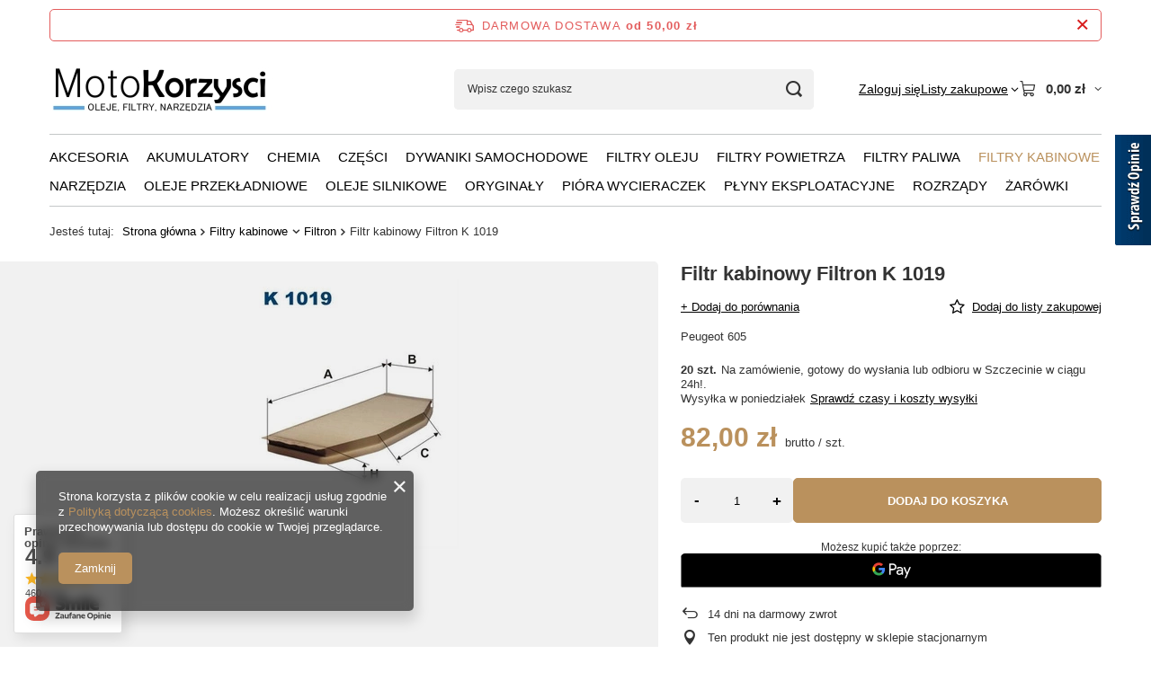

--- FILE ---
content_type: text/html; charset=utf-8
request_url: https://motokorzysci.pl/ajax/projector.php?action=get&product=3858&size=uniw&get=sizeprices,sizeavailability,sizedelivery
body_size: 374
content:
{"sizeprices":{"value":"82.00","price_formatted":"82,00 z\u0142","price_net":"66.67","price_net_formatted":"66,67 z\u0142","points_recive":"10","vat":"23","worth":"82.00","worth_net":"66.67","worth_formatted":"82,00 z\u0142","worth_net_formatted":"66,67 z\u0142","basket_enable":"y","special_offer":"false","rebate_code_active":"n","priceformula_error":"false"},"sizeavailability":{"delivery_days":"2","delivery_date":"2026-01-19","days":"1","visible":"y","status_description":"Na zam\u00f3wienie, gotowy do wys\u0142ania lub odbioru w Szczecinie w ci\u0105gu 24h!","status_gfx":"\/data\/lang\/pol\/available_graph\/graph_1_7.png","status":"order","minimum_stock_of_product":"1","shipping_time":{"days":"2","working_days":"0","hours":"0","minutes":"0","time":"2026-01-19 12:00","week_day":"1","week_amount":"0","today":"false"},"delay_time":{"days":"0","hours":"0","minutes":"0","time":"2026-01-17 01:30:48","week_day":"6","week_amount":"0","unknown_delivery_time":"false"}},"sizedelivery":{"undefined":"false","shipping":"0.00","shipping_formatted":"0,00 z\u0142","limitfree":"0.00","limitfree_formatted":"0,00 z\u0142"}}